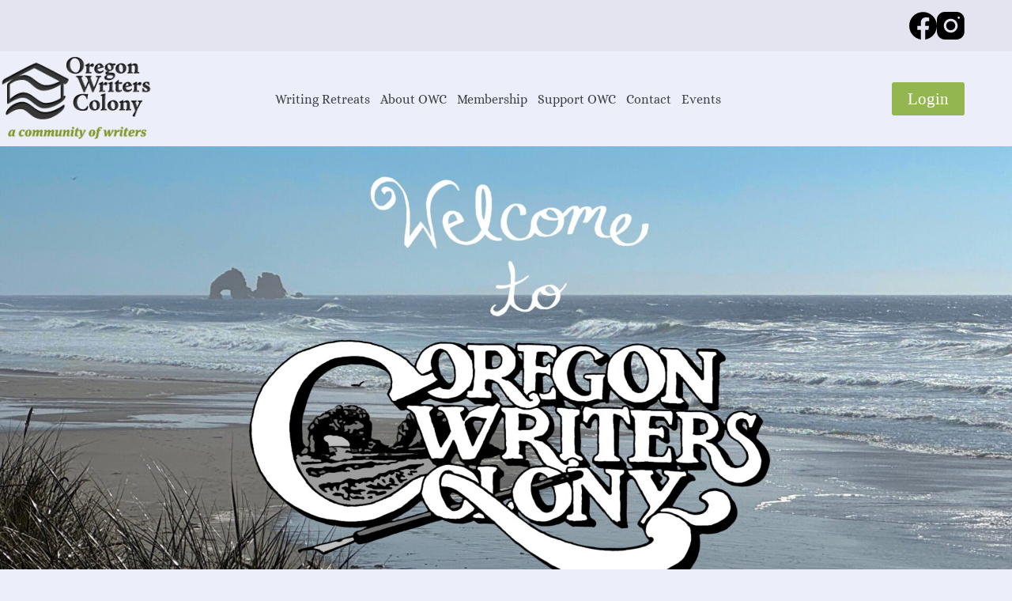

--- FILE ---
content_type: text/css
request_url: https://oregonwriterscolony.org/wp-content/uploads/elementor/css/post-9487.css?ver=1758075879
body_size: 252
content:
.elementor-9487 .elementor-element.elementor-element-8f9e0ac{--display:flex;}.elementor-9487 .elementor-element.elementor-element-c729abf{--display:flex;--margin-top:0100px;--margin-bottom:0px;--margin-left:0px;--margin-right:0px;}.elementor-9487 .elementor-element.elementor-element-46a6176{text-align:center;}.elementor-9487 .elementor-element.elementor-element-46a6176 .elementor-heading-title{font-family:"Special Elite", Sans-serif;}.elementor-9487 .elementor-element.elementor-element-b86d6a5{--display:grid;--e-con-grid-template-columns:repeat(2, 1fr);--e-con-grid-template-rows:repeat(1, 1fr);--grid-auto-flow:row;--margin-top:25px;--margin-bottom:0px;--margin-left:0px;--margin-right:0px;}.elementor-9487 .elementor-element.elementor-element-0c12788 img{width:100%;}.elementor-9487 .elementor-element.elementor-element-c8f2ed3{font-family:"Alice", Sans-serif;font-size:25px;color:var( --e-global-color-blocksy_palette_4 );}.elementor-9487 .elementor-element.elementor-element-98ce754{--display:grid;--e-con-grid-template-columns:repeat(2, 1fr);--e-con-grid-template-rows:repeat(1, 1fr);--grid-auto-flow:row;--margin-top:0150px;--margin-bottom:0px;--margin-left:0px;--margin-right:0px;}.elementor-9487 .elementor-element.elementor-element-9fe2339 > .elementor-widget-container{margin:0px 0px 0px 0px;}.elementor-9487 .elementor-element.elementor-element-9fe2339{text-align:center;}.elementor-9487 .elementor-element.elementor-element-9fe2339 .elementor-heading-title{font-family:"Special Elite", Sans-serif;font-size:50px;}.elementor-9487 .elementor-element.elementor-element-5cd62b0{font-family:"Alice", Sans-serif;font-size:25px;color:var( --e-global-color-blocksy_palette_4 );}.elementor-9487 .elementor-element.elementor-element-40a1347{--display:grid;--e-con-grid-template-columns:repeat(1, 1fr);--e-con-grid-template-rows:repeat(2, 1fr);--grid-auto-flow:row;--margin-top:0100px;--margin-bottom:0px;--margin-left:0px;--margin-right:0px;}.elementor-9487 .elementor-element.elementor-element-99ebc3a > .elementor-widget-container{margin:0px 0px 0px 0px;}.elementor-9487 .elementor-element.elementor-element-99ebc3a{text-align:center;}.elementor-9487 .elementor-element.elementor-element-99ebc3a .elementor-heading-title{font-family:"Special Elite", Sans-serif;}.elementor-9487 .elementor-element.elementor-element-105ec8e .elementor-button{background-color:#94B650;font-size:22px;}.elementor-9487 .elementor-element.elementor-element-105ec8e .elementor-button:hover, .elementor-9487 .elementor-element.elementor-element-105ec8e .elementor-button:focus{background-color:#C1D9B7;}.elementor-9487 .elementor-element.elementor-element-105ec8e > .elementor-widget-container{margin:030px 0px 0px 0px;}@media(min-width:768px){.elementor-9487 .elementor-element.elementor-element-8f9e0ac{--width:100%;}}@media(max-width:1024px){.elementor-9487 .elementor-element.elementor-element-46a6176 .elementor-heading-title{font-size:30px;}.elementor-9487 .elementor-element.elementor-element-b86d6a5{--grid-auto-flow:row;}.elementor-9487 .elementor-element.elementor-element-c8f2ed3{font-size:16px;}.elementor-9487 .elementor-element.elementor-element-98ce754{--grid-auto-flow:row;}.elementor-9487 .elementor-element.elementor-element-9fe2339 .elementor-heading-title{font-size:30px;}.elementor-9487 .elementor-element.elementor-element-5cd62b0{font-size:16px;}.elementor-9487 .elementor-element.elementor-element-40a1347{--grid-auto-flow:row;}.elementor-9487 .elementor-element.elementor-element-99ebc3a .elementor-heading-title{font-size:30px;}}@media(max-width:767px){.elementor-9487 .elementor-element.elementor-element-b86d6a5{--e-con-grid-template-columns:repeat(1, 1fr);--e-con-grid-template-rows:repeat(1, 1fr);--grid-auto-flow:row;}.elementor-9487 .elementor-element.elementor-element-98ce754{--e-con-grid-template-columns:repeat(1, 1fr);--e-con-grid-template-rows:repeat(1, 1fr);--grid-auto-flow:row;--margin-top:150px;--margin-bottom:0px;--margin-left:0px;--margin-right:0px;}.elementor-9487 .elementor-element.elementor-element-40a1347{--e-con-grid-template-columns:repeat(1, 1fr);--e-con-grid-template-rows:repeat(2, 1fr);--grid-auto-flow:row;--margin-top:0100px;--margin-bottom:0px;--margin-left:0px;--margin-right:0px;}.elementor-9487 .elementor-element.elementor-element-99ebc3a > .elementor-widget-container{margin:0px 0px 0px 0px;}}